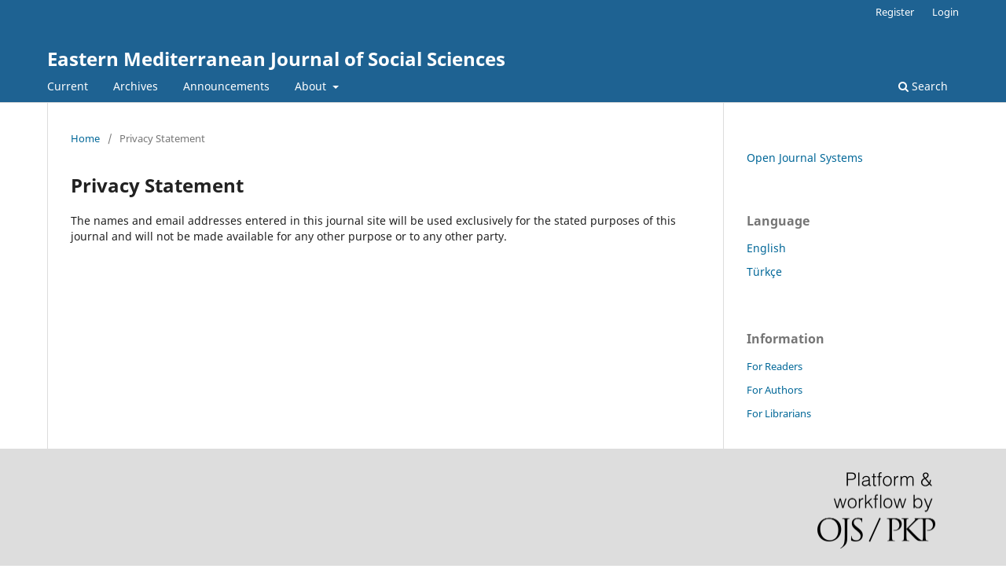

--- FILE ---
content_type: text/html; charset=utf-8
request_url: https://ojs.emu.edu.tr/index.php/mjss/about/privacy
body_size: 2162
content:
<!DOCTYPE html>
<html lang="en" xml:lang="en">
<head>
	<meta charset="utf-8">
	<meta name="viewport" content="width=device-width, initial-scale=1.0">
	<title>
		Privacy Statement
							| Eastern Mediterranean Journal of Social Sciences
			</title>

	
<meta name="generator" content="Open Journal Systems 3.4.0.9" />
	<link rel="stylesheet" href="https://ojs.emu.edu.tr/index.php/mjss/$$$call$$$/page/page/css?name=stylesheet" type="text/css" /><link rel="stylesheet" href="https://ojs.emu.edu.tr/index.php/mjss/$$$call$$$/page/page/css?name=font" type="text/css" /><link rel="stylesheet" href="https://ojs.emu.edu.tr/lib/pkp/styles/fontawesome/fontawesome.css?v=3.4.0.9" type="text/css" />
</head>
<body class="pkp_page_about pkp_op_privacy" dir="ltr">

	<div class="pkp_structure_page">

				<header class="pkp_structure_head" id="headerNavigationContainer" role="banner">
						
 <nav class="cmp_skip_to_content" aria-label="Jump to content links">
	<a href="#pkp_content_main">Skip to main content</a>
	<a href="#siteNav">Skip to main navigation menu</a>
		<a href="#pkp_content_footer">Skip to site footer</a>
</nav>

			<div class="pkp_head_wrapper">

				<div class="pkp_site_name_wrapper">
					<button class="pkp_site_nav_toggle">
						<span>Open Menu</span>
					</button>
										<div class="pkp_site_name">
																<a href="						https://ojs.emu.edu.tr/index.php/mjss/index
					" class="is_text">Eastern Mediterranean Journal of Social Sciences</a>
										</div>
				</div>

				
				<nav class="pkp_site_nav_menu" aria-label="Site Navigation">
					<a id="siteNav"></a>
					<div class="pkp_navigation_primary_row">
						<div class="pkp_navigation_primary_wrapper">
																				<ul id="navigationPrimary" class="pkp_navigation_primary pkp_nav_list">
								<li class="">
				<a href="https://ojs.emu.edu.tr/index.php/mjss/issue/current">
					Current
				</a>
							</li>
								<li class="">
				<a href="https://ojs.emu.edu.tr/index.php/mjss/issue/archive">
					Archives
				</a>
							</li>
								<li class="">
				<a href="https://ojs.emu.edu.tr/index.php/mjss/announcement">
					Announcements
				</a>
							</li>
								<li class="">
				<a href="https://ojs.emu.edu.tr/index.php/mjss/about">
					About
				</a>
									<ul>
																					<li class="">
									<a href="https://ojs.emu.edu.tr/index.php/mjss/about">
										About the Journal
									</a>
								</li>
																												<li class="">
									<a href="https://ojs.emu.edu.tr/index.php/mjss/about/submissions">
										Submissions
									</a>
								</li>
																												<li class="">
									<a href="https://ojs.emu.edu.tr/index.php/mjss/about/editorialTeam">
										Editorial Team
									</a>
								</li>
																												<li class="">
									<a href="https://ojs.emu.edu.tr/index.php/mjss/about/privacy">
										Privacy Statement
									</a>
								</li>
																												<li class="">
									<a href="https://ojs.emu.edu.tr/index.php/mjss/about/contact">
										Contact
									</a>
								</li>
																		</ul>
							</li>
			</ul>

				

																						<div class="pkp_navigation_search_wrapper">
									<a href="https://ojs.emu.edu.tr/index.php/mjss/search" class="pkp_search pkp_search_desktop">
										<span class="fa fa-search" aria-hidden="true"></span>
										Search
									</a>
								</div>
													</div>
					</div>
					<div class="pkp_navigation_user_wrapper" id="navigationUserWrapper">
							<ul id="navigationUser" class="pkp_navigation_user pkp_nav_list">
								<li class="profile">
				<a href="https://ojs.emu.edu.tr/index.php/mjss/user/register">
					Register
				</a>
							</li>
								<li class="profile">
				<a href="https://ojs.emu.edu.tr/index.php/mjss/login">
					Login
				</a>
							</li>
										</ul>

					</div>
				</nav>
			</div><!-- .pkp_head_wrapper -->
		</header><!-- .pkp_structure_head -->

						<div class="pkp_structure_content has_sidebar">
			<div class="pkp_structure_main" role="main">
				<a id="pkp_content_main"></a>

<div class="page page_privacy">
	<nav class="cmp_breadcrumbs" role="navigation">
	<ol>
		<li>
			<a href="https://ojs.emu.edu.tr/index.php/mjss/index">
				Home
			</a>
			<span class="separator">/</span>
		</li>
		<li class="current">
			<span aria-current="page">
									Privacy Statement
							</span>
		</li>
	</ol>
</nav>

	<h1>
		Privacy Statement
	</h1>
	The names and email addresses entered in this journal site will be used exclusively for the stated purposes of this journal and will not be made available for any other purpose or to any other party.
</div><!-- .page -->

	</div><!-- pkp_structure_main -->

									<div class="pkp_structure_sidebar left" role="complementary">
				<div class="pkp_block block_developed_by">
	<h2 class="pkp_screen_reader">
		Developed By
	</h2>

	<div class="content">
		<a href="https://pkp.sfu.ca/ojs/">
			Open Journal Systems
		</a>
	</div>
</div>
<div class="pkp_block block_language">
	<h2 class="title">
		Language
	</h2>

	<div class="content">
		<ul>
							<li class="locale_en current" lang="en">
					<a href="https://ojs.emu.edu.tr/index.php/mjss/user/setLocale/en?source=%2Findex.php%2Fmjss%2Fabout%2Fprivacy">
						English
					</a>
				</li>
							<li class="locale_tr" lang="tr">
					<a href="https://ojs.emu.edu.tr/index.php/mjss/user/setLocale/tr?source=%2Findex.php%2Fmjss%2Fabout%2Fprivacy">
						Türkçe
					</a>
				</li>
					</ul>
	</div>
</div><!-- .block_language -->
<div class="pkp_block block_information">
	<h2 class="title">Information</h2>
	<div class="content">
		<ul>
							<li>
					<a href="https://ojs.emu.edu.tr/index.php/mjss/information/readers">
						For Readers
					</a>
				</li>
										<li>
					<a href="https://ojs.emu.edu.tr/index.php/mjss/information/authors">
						For Authors
					</a>
				</li>
										<li>
					<a href="https://ojs.emu.edu.tr/index.php/mjss/information/librarians">
						For Librarians
					</a>
				</li>
					</ul>
	</div>
</div>

			</div><!-- pkp_sidebar.left -->
			</div><!-- pkp_structure_content -->

<div class="pkp_structure_footer_wrapper" role="contentinfo">
	<a id="pkp_content_footer"></a>

	<div class="pkp_structure_footer">

		
		<div class="pkp_brand_footer">
			<a href="https://ojs.emu.edu.tr/index.php/mjss/about/aboutThisPublishingSystem">
				<img alt="More information about the publishing system, Platform and Workflow by OJS/PKP." src="https://ojs.emu.edu.tr/templates/images/ojs_brand.png">
			</a>
		</div>
	</div>
</div><!-- pkp_structure_footer_wrapper -->

</div><!-- pkp_structure_page -->

<script src="https://ojs.emu.edu.tr/lib/pkp/lib/vendor/components/jquery/jquery.min.js?v=3.4.0.9" type="text/javascript"></script><script src="https://ojs.emu.edu.tr/lib/pkp/lib/vendor/components/jqueryui/jquery-ui.min.js?v=3.4.0.9" type="text/javascript"></script><script src="https://ojs.emu.edu.tr/plugins/themes/default/js/lib/popper/popper.js?v=3.4.0.9" type="text/javascript"></script><script src="https://ojs.emu.edu.tr/plugins/themes/default/js/lib/bootstrap/util.js?v=3.4.0.9" type="text/javascript"></script><script src="https://ojs.emu.edu.tr/plugins/themes/default/js/lib/bootstrap/dropdown.js?v=3.4.0.9" type="text/javascript"></script><script src="https://ojs.emu.edu.tr/plugins/themes/default/js/main.js?v=3.4.0.9" type="text/javascript"></script><script type="text/javascript">
(function (w, d, s, l, i) { w[l] = w[l] || []; var f = d.getElementsByTagName(s)[0],
j = d.createElement(s), dl = l != 'dataLayer' ? '&l=' + l : ''; j.async = true;
j.src = 'https://www.googletagmanager.com/gtag/js?id=' + i + dl; f.parentNode.insertBefore(j, f);
function gtag(){dataLayer.push(arguments)}; gtag('js', new Date()); gtag('config', i); })
(window, document, 'script', 'dataLayer', 'UA-58297949-25');
</script>


</body>
</html>
